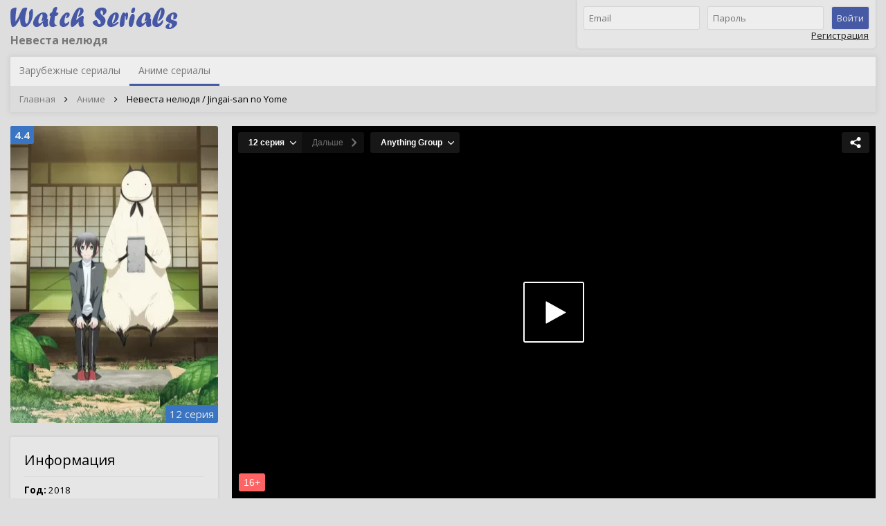

--- FILE ---
content_type: text/html; charset=UTF-8
request_url: https://watchserials.ru/anime/2018/jingai_san_no_yome
body_size: 2710
content:
<!DOCTYPE html>
<html lang="ru">
<head>
	<meta charset="UTF-8">
	<meta http-equiv="X-UA-Compatible" content="IE=edge">
	<meta name="viewport" content="width=device-width, initial-scale=1">
	<link rel="icon" type="image/png" href="/favicon.ico" />
	<meta name="csrf-param" content="_csrf">
    <meta name="csrf-token" content="JHT5QXWhp78ba2czDZfRZHo9s2ZCqvMU4WxI3VbxDtpvLM8SRNPl2CMvCmVa8II1SlqKUzvshWHQDz6NM8c3sw==">
	<title>Смотреть Невеста нелюдя 12 серия</title>
	<meta name="description" content="...">
<meta name="image_src" content="https://watchserials.ru/data/posters/6/original_5431.jpg">
<meta property="og:title" content="Невеста нелюдя">
<meta property="og:type" content="video.movie">
<meta property="og:url" content="https://watchserials.ru/anime/2018/jingai_san_no_yome">
<meta property="og:image" content="https://watchserials.ru/data/posters/6/original_5431.jpg">
<link href="https://watchserials.ru/data/posters/6/original_5431.jpg" rel="image_src">
<link href="https://watchserials.ru/anime/2018/jingai_san_no_yome" rel="canonical">
<link href="//fonts.googleapis.com/css?family=Open+Sans:400,700" rel="stylesheet">
<link href="/assets/8c988211/css/font-awesome.min.css?v=1526582469" rel="stylesheet">
<link href="/css/style.css?v=1559207286" rel="stylesheet">	<meta name="viewport" content="width=device-width, initial-scale=1">
</head>
<body>

<div
	id="app"
	data-env="prod"
	data-user='null'
>

	<header>
		<div class="container">
			<div class="header">
				<div class="logo">
					<a href="/">
						<img src="/images/logo.png" alt="Смотреть сериалы онлайн бесплатно" title="Смотреть сериалы онлайн бесплатно">
					</a>
					<h1>Невеста нелюдя</h1>
				</div>

								<header-block v-bind:count="count" v-bind:user="user"></header-block>
			</div>


			<div class="navigation">
				<ul id="w0" class="main-menu nav"><li><a href="/">Зарубежные сериалы</a></li>
<li class="active"><a href="/anime">Аниме сериалы</a></li></ul>
				<ul class="breadcrumb"><li><a href="/">Главная</a><i class="fa fa-angle-right"></i></li><li><a href="/anime">Аниме</a><i class="fa fa-angle-right"></i></li><li class="active">Невеста нелюдя / Jingai-san no Yome</li>
</ul>			</div>

					</div>
	</header>

	<div class="wrap">
		<div class="container">
			<div class="page  clearfix">
				<div class="sidebar sidebar-left">
					
				<div class="detail-poster-block">
						<picture>
				<source data-srcset="https://watchserials.ru/data/r/posters/6/5431/300.webp" type="image/webp">
				<img
					style="min-height: 400px;"
					data-src="https://watchserials.ru/data/r/posters/6/5431/300.jpg"
					alt="Невеста нелюдя"
					title="Невеста нелюдя / Jingai-san no Yome"
					/>
			</picture>
							<div class="rating" title="Проголосовало: 19">4.4</div>
										<span class="episode_line" title="Всего 12 серий">12 серия</span>
					</div>
	
	<div class="sidebar-block sidebar-block-serial_info">
		<div class="sidebar-block-header">Информация</div>

					<p><b>Год:</b> 2018</p>
							<p class="genres"><b>Жанры:</b> <span class="pseudo-link genre" data-id="3">мелодрама</span>, <span class="pseudo-link genre" data-id="4">комедия</span>, <span class="pseudo-link genre" data-id="7">мультфильм</span>, <span class="pseudo-link genre" data-id="11">фэнтези</span>, <span class="pseudo-link genre" data-id="27">аниме</span></p>
							<p class="countries"><b>Страна:</b> <span class="pseudo-link country" data-id="5">Япония</span></p>
							<p><b>Режиссер:</b> <span class="pseudo-link director" data-id="4555">Хисаёси Хирасава</span></p>
									<p><b>Актёры:</b> <span class="pseudo-link actor" data-id="21862">Даики Ямасита</span>, <span class="pseudo-link actor" data-id="21864">Кэнго Каваниси</span>, <span class="pseudo-link actor" data-id="22540">Юсукэ Сираи</span></p>
			</div>

	<!--noindex-->
	<ins class="adsbygoogle"
		style="display:block;margin-bottom:20px;"
		data-ad-client="ca-pub-9964654622986622"
		data-ad-slot="8543626270"
		data-ad-format="auto"
		data-full-width-responsive="true"></ins>
	<script>
		(adsbygoogle = window.adsbygoogle || []).push({});
	</script>
	<!--/noindex-->



<div class="sidebar-block random-serial">
	<div class="sidebar-block-header">Случайный сериал</div>

	<div class="sidebar-block-random_serial">
		<a href="https://watchserials.ru/anime/2012/jormungand_tv_2" title="Ермунганд ТВ-2 / Jormungand TV-2">
			<div class="poster" data-link="https://watchserials.ru/anime/2012/jormungand_tv_2">
								<picture>
					<source data-srcset="https://watchserials.ru/data/r/posters/6/5626/300.webp" type="image/webp">
					<img
						style="min-height: 400px;"
						data-src="https://watchserials.ru/data/r/posters/6/5626/300.jpg"
						alt="Ермунганд ТВ-2"
						title="Ермунганд ТВ-2 / Jormungand TV-2"
						/>
				</picture>
									<div class="rating" title="Проголосовало: 809">7.5</div>
							</div>

			<div class="title">
				Ермунганд ТВ-2 / Jormungand TV-2			</div>
		</a>
	</div>
</div>
<div class="sidebar-block no-padding center">
	<a href="https://beget.com/p474394" target="_blank">
		<img
			data-src="/images/static300x280_2.png"
			alt="Хостинг с бесплатным SSL сертификатом"
			style="vertical-align: top;"
			border="0"
			>
	</a>
</div>

				</div>
				<div class="content">
					


	<!--noindex-->
	<div id="kodik-player" class="pleer">
		<div class="content-block">
			<span>Извините, просмотр данного сериала временно не доступен.</span>
		</div>
			</div>

	<script>
		var kodikAddPlayers = {
			width: "100%",
			height: "100%",
			title: 'Невеста нелюдя',
			year: '2018',
						worldartAnimationID: '9734',
			types: "foreign-serial,anime-serial"
		};

		!function(e,n,t,r,a){r=e.createElement(n),a=e.getElementsByTagName(n)
		[0],r.async=!0,r.src=t,a.parentNode.insertBefore(r,a)}
		(document,"script","//kodik-add.com/add-players.min.js");
	</script>
	<!--/noindex-->

<!--noindex-->
<!--/noindex-->

<comments v-bind:user="user" serial="5431"></comments>
				</div>
							</div>
		</div>
	</div>

	<footer class="footer">
		<div class="container">
			<div class="footer-column">
				<p><img data-src="/images/footer_logo.png" alt="Смотреть сериалы онлайн бесплатно" title="Смотреть сериалы онлайн бесплатно"></p>
				<p>&copy; 2018 - 2026 watchserials.ru</p>
				<p><br></p>
				<!-- Yandex.Metrika counter -->
<noscript><div><img class="yandex" src="https://mc.yandex.ru/watch/47632609" style="position:absolute; left:-9999px;" alt="" /></div></noscript>
<!-- /Yandex.Metrika counter -->			</div>

			<div class="footer-column">
				<!--noindex-->
				<ul id="w2" class="footer-menu nav"><li><a href="/about">О сайте</a></li>
<li><a href="/contact">Обратная связь</a></li>
<li><a href="/rightholder">Правообладателям</a></li></ul>				<!--/noindex-->
			</div>

			<div class="footer-column"></div>

			<div class="footer-column">
				<img data-src="/images/18.png" width="40" alt="18+" title="Только лицам старше 18 лет!">
			</div>
		</div>
	</footer>

</div>

<script src="/assets/3a605db/jquery.min.js?v=1526582469"></script>
<script src="/js/main.js?v=1569560311"></script>
<script src="/js/manifest.js?v=1547410725"></script>
<script src="/js/vendor.js?v=1559207286"></script>
<script src="/js/app.js?v=1559207286"></script></body>
</html>


--- FILE ---
content_type: text/html; charset=utf-8
request_url: https://kodik.info/serial/32064/dce535bc6497f5a9253eedf357c751a6/720p
body_size: 7687
content:
<!doctype html>
<html>
<head>
  <title>Невеста нелюдя</title>
  <link rel="shortcut icon" href="/assets/images/favicon.png" />
  <link rel="stylesheet"  href="/assets/css/app.player.84bab7644657e6048a57fdc6185d50b0d1caf81daabc939abd51641b5cb7ea6b.css" />
  <script>
    var serialId = Number(32064);
    var serialHash = "dce535bc6497f5a9253eedf357c751a6";
    var urlParams = '{"d":"watchserials.ru","d_sign":"771f786d0135314724f07f36981c24966a4968e5bf8413c297b2922f43eeb71e:2601222051","pd":"kodik.info","pd_sign":"5ebb35effa614f6a1ba16b8b76936543158d6dd8cf41a34eb62fbeef57843b14:2601222051","ref":"https%3A%2F%2Fwatchserials.ru%2Fanime%2F2018%2Fjingai_san_no_yome","ref_sign":"67934d40fe9347da38cb57f047cceb51f3859195ce79ff906edfb4d1db251a09:2601222051","advert_debug":true,"min_age":16,"first_url":false}';
    var playerDomain = "kodik.info";
    var autoResume = false;
    var saveChosenEpisode = false;
    var saveCurrentEpisode = false;
    var translationEpisodeCount = true;
    var fullscreenLockOrientation = true;
    var assetHost = '';

    var translationId = 1099;
    var translationTitle = "Anything Group";
    var cdnCheckLink = "https://cloud.kodik-storage.com/test/4d285351acc2c8de2dfb142901231cfe:2026012103/g";
  </script>
  <script type="text/javascript"  src="/assets/js/app.serial.4be71b8e4ed114c6e47af49850f98bb717d3be8442c77c6641a9b008ec565fbe.js"></script>
  <meta name="viewport" content="width=device-width, initial-scale=1">
</head>
<body class="serial  ">
  <div class="main-box">
    <style>
  .resume-button { color: rgba(255, 255, 255, 0.75); }
  .resume-button:hover { background-color: #171717; }
  .resume-button { border-radius: 3px; }
  .active-player .resume-button { border-radius: 3px; }


  .resume-button {
    background-color: rgba(23, 23, 23, 0.8);
  }



  .resume-info {
    bottom: 50px;
    padding: 5px 10px;
    background-color: rgba(23, 23, 23, 0.9);
    border-radius: 3px;
  }

  .resume-button:hover .resume-info { bottom: 40px; }

  .resume-info::after {
    position: absolute;
    content: "";
    width: 0;
    height: 0;
    display: block;
    border-left: 7px solid transparent;
    border-right: 7px solid transparent;
    border-top: 7px solid rgba(23, 23, 23, 0.9);
    bottom: -7px;
    left: calc(50% - 7px);
  }

</style>

<style>
  .serial-panel, .serial-panel select, .serial-panel .serial-next-button { color: #fff; }

  .serial-panel .select-button, .serial-panel select,
  .serial-seasons-box.mobile:hover select, .serial-series-box.mobile:hover select,
  .serial-translations-box.mobile:hover select, .serial-seasons-box.mobile:hover .select-button,
  .serial-series-box.mobile:hover .select-button, .serial-translations-box.mobile:hover .select-button,
  .serial-panel .serial-next-button
  { background-color: #171717; }
  .serial-panel .select-button svg .fill { fill: #fff; }
  .serial-seasons-box:hover select, .serial-series-box:hover select, .serial-seasons-box:hover .select-button,
  .serial-series-box:hover .select-button, .serial-seasons-box.active select, .serial-series-box.active select,
  .serial-seasons-box.active .select-button, .serial-series-box.active .select-button,
  .serial-seasons-box .dropdown-content .item, .serial-series-box .dropdown-content .item,
  .serial-seasons-box.mobile:active select, .serial-series-box.mobile:active select,
  .serial-seasons-box.mobile:active .select-button, .serial-series-box.mobile:active .select-button,
  .serial-translations-box:hover select, .serial-translations-box:hover .select-button,
  .serial-translations-box.active select, .serial-translations-box.active .select-button,
  .serial-translations-box .dropdown-content .item, .serial-translations-box.mobile:active select,
  .serial-translations-box.mobile:active .select-button, .serial-panel .search-block,
  .serial-panel .serial-next-button:hover
  { background-color: #242424; }

  .serial-panel .dropdown-content .item:hover { background-color: #303030; }
  .mobile .dropdown-content .item:hover { background-color: #242424; }
  .mobile .dropdown-content .item:active { background-color: #303030; }

  .dropdown-content .item.selected { color: rgba(255, 255, 255, 0.5); }
  .dropdown-content .item.selected:hover, .dropdown-content .item.selected:active { background-color: #242424; }

  .serial-panel .dropdown-content::-webkit-scrollbar { background-color: #292929 }
  .serial-panel .dropdown-content::-webkit-scrollbar-thumb { background-color: #424242 }
  .serial-panel .dropdown-content::-webkit-scrollbar-thumb:hover { background-color: #969696 }

  .serial-panel .serial-next-button svg .fill { fill: rgba(255, 255, 255, 0.4); }
  .serial-panel .serial-next-button.disabled, .serial-panel .serial-next-button.disabled:hover {
    background-color: #0f0f0f;
    color: rgba(255, 255, 255, 0.4);
  }

  .select-button .subtitle-icon, .dropdown-content .subtitle-icon { background-color: #4a4a4a }

  .dropdown { border-radius: 0 0 3px 3px; }
  .serial-translations-box .select-button, .serial-translations-box select { border-radius: 3px; }
  .serial-translations-box.active .select-button, .serial-translations-box.active select { border-radius: 3px 3px 0 0; }
  .serial-next-button { border-radius: 0 3px 3px 0; }

  .serial-panel div:first-child select, .serial-panel div:first-child .select-button, .serial-panel.hidden-seasons .serial-series-box select, .serial-panel.hidden-seasons .serial-series-box .select-button { border-radius: 3px 0 0 3px; }
  .serial-panel .active:first-child select, .serial-panel .active:first-child .select-button, .serial-panel.hidden-seasons .active.serial-series-box select, .serial-panel.hidden-seasons .active.serial-series-box .select-button { border-radius: 3px 0 0 0; }

  .active-player .serial-panel, .active-player .serial-panel select, .active-player .serial-panel .serial-next-button
  { color: #fff; }

  .active-player .serial-panel .select-button, .active-player .serial-panel select,
  .active-player .serial-seasons-box.mobile:hover select, .active-player .serial-series-box.mobile:hover select,
  .active-player .serial-translations-box.mobile:hover select, .active-player .serial-seasons-box.mobile:hover .select-button,
  .active-player .serial-series-box.mobile:hover .select-button, .active-player .serial-translations-box.mobile:hover .select-button,
  .active-player .serial-panel .serial-next-button
  { background-color: #161616; }
  .active-player .serial-panel .select-button svg .fill { fill: #fff; }
  .active-player .serial-seasons-box:hover select, .active-player .serial-series-box:hover select,
  .active-player .serial-seasons-box:hover .select-button, .active-player .serial-series-box:hover .select-button,
  .active-player .serial-seasons-box.active select, .active-player .serial-series-box.active select,
  .active-player .serial-seasons-box.active .select-button, .active-player .serial-series-box.active .select-button,
  .active-player .serial-seasons-box .dropdown-content .item, .active-player .serial-series-box .dropdown-content .item,
  .active-player .serial-seasons-box.mobile:active select, .active-player .serial-series-box.mobile:active select,
  .active-player .serial-seasons-box.mobile:active .select-button, .active-player .serial-series-box.mobile:active .select-button,
  .active-player .serial-translations-box:hover select, .active-player .serial-translations-box:hover .select-button,
  .active-player .serial-translations-box.active select, .active-player .serial-translations-box.active .select-button,
  .active-player .serial-translations-box .dropdown-content .item, .active-player .serial-translations-box.mobile:active select,
  .active-player .serial-translations-box.mobile:active .select-button, .active-player .serial-panel .search-block,
  .active-player .serial-panel .serial-next-button:hover
  { background-color: #232323; }

  .active-player .serial-panel .dropdown-content .item:hover { background-color: #2f2f2f; }
  .active-player.mobile .dropdown-content .item:hover { background-color: #232323; }
  .active-player.mobile .dropdown-content .item:active { background-color: #2f2f2f; }

  .active-player .dropdown-content .item.selected { color: rgba(255, 255, 255, 0.5); }
  .active-player .dropdown-content .item.selected:hover, .active-player .dropdown-content .item.selected:active { background-color: #232323; }

  .active-player .serial-panel .dropdown-content::-webkit-scrollbar { background-color: #282828 }
  .active-player .serial-panel .dropdown-content::-webkit-scrollbar-thumb { background-color: #414141 }
  .active-player .serial-panel .dropdown-content::-webkit-scrollbar-thumb:hover { background-color: #959595 }

  .active-player .serial-panel .serial-next-button svg .fill { fill: rgba(255, 255, 255, 0.4); }
  .active-player .serial-panel .serial-next-button.disabled, .active-player .serial-panel .serial-next-button.disabled:hover {
    background-color: #0e0e0e;
    color: rgba(255, 255, 255, 0.4);
  }

  .active-player .select-button .subtitle-icon, .active-player .dropdown-content .subtitle-icon { background-color: #494949 }

  .serial-panel div:first-child select, .serial-panel div:first-child .select-button, .serial-panel.hidden-seasons .serial-series-box select, .serial-panel.hidden-seasons .serial-series-box .select-button { border-radius: 3px 0 0 3px; }
  .serial-panel .active:first-child select, .serial-panel .active:first-child .select-button, .serial-panel.hidden-seasons .active.serial-series-box select, .serial-panel.hidden-seasons .active.serial-series-box .select-button { border-radius: 3px 0 0 0; }


  .active-player .dropdown { border-radius: 0 0 3px 3px; }
  .active-player .serial-translations-box .select-button, .active-player .serial-translations-box select { border-radius: 3px; }
  .active-player .serial-translations-box.active .select-button, .active-player .serial-translations-box.active select
  { border-radius: 3px 3px 0 0; }

  .active-player .serial-next-button { border-radius: 0 3px 3px 0; }

  .active-player .serial-panel div:first-child select, .active-player .serial-panel div:first-child .select-button, .active-player .serial-panel.hidden-seasons .serial-series-box select, .active-player .serial-panel.hidden-seasons .serial-series-box .select-button { border-radius: 3px 0 0 3px; }
  .active-player .serial-panel .active:first-child select, .active-player .serial-panel .active:first-child .select-button, .active-player .serial-panel.hidden-seasons .active.serial-series-box select, .active-player .serial-panel.hidden-seasons .active.serial-series-box .select-button { border-radius: 3px 0 0 0; }
</style>

    <!-- US | XX -->

<style>
  .player_box { background-color: #000; }
  .play_button { width: 88px; height: 88px; }
  .play_button svg .fill { fill: #fefefe; }
  .play_button svg .stroke { stroke: #fefefe; }
  .play_button:hover svg .fill { fill: #fefefe; }
  .play_button:hover svg .stroke { stroke: #fefefe; }

    .play_loading svg .bg { fill: #e4e6e4; }
    .play_loading svg .animated { fill: #a4a6a4; }

    .play_button_loading {
      background-color: #fff;
      border-radius: 3px;
    }

  .share_button .fill { fill: #fff; }
  .share_button {
    background-color: #171717;
    border-radius: 3px;
  }
  .share_button:after, .share_button:hover { background-color: #242424; }
  .share_button:after {
    color: #fff;
    border-radius: 3px;
  }

  .fp-controls, .fp-timeline-wrapper, .fp-play-icon, .fp-pause-icon, .fp-x-fullscreen { background-color: #161616; }
  .fp-play-icon .fp-fill, .fp-pause-icon  .fp-fill, .fp-x-fullscreen .fp-fill,
  .fp-quality svg, .fp-volume-icon svg .fp-fill, .fp-playback-settings .fp-fill, .fp-subtitles span svg, .fp-subtitles-dropdown .button svg,
  .fp-subtitles-dropdown .settings-content svg .fill, .ps-dropdown .fp-fill, .fp-chromecast.fp-icon .fill, .fp-airplay.fp-icon .fill { fill: #fff }
  .ps-dropdown .rangeslider__handle, .ps-dropdown .rangeslider__fill { background-color: #fff; }
  .fp-progress, .fp-volumeslider em.fp-color, .fp-quality.hd span:before, .fp-subtitles.chosen::after, .fp-playback-settings.changed::before { background-color: #00ADEF; }
  .fp-play-icon:hover, .fp-pause-icon:hover { background-color: #00ADEF; }
  .fp-timeline { background-color: #282828; }
  .fp-x-buffer { background-color: #626262; }
  .fp-volumeslider em { background-color: rgba(0, 173, 239, 0.4); }
  .fp-elapsed, .fp-duration, .fp-quality, .fp-quality.hd span:before, .fp-subtitles { color: #fff; }
  .not-mobile .fp-x-fullscreen:hover, .mobile .fp-x-fullscreen:active, .fp-quality-dropdown div, .fp-subtitles-dropdown > div,
  .active-quality-dropdown .fp-quality, .active-subtitles-dropdown .fp-subtitles, .fp-quality:hover, .fp-playback-settings:hover, .active-ps-dropdown .fp-playback-settings, .fp-quality-dropdown div.current:hover, .fp-subtitles:hover, .fp-subtitles-dropdown .items div.current:hover, .player-tooltip, .ps-dropdown, .ps-dropdown .option.current:hover { background-color: #232323; }
  .fp-quality-dropdown div.blocked,  .fp-quality-dropdown div.blocked:hover { background-color: #0e0e0e; }
  .fp-quality-dropdown div.current, .fp-quality-dropdown div.blocked, .fp-subtitles-dropdown .items div.current, .ps-dropdown .option.current { color: rgba(255, 255, 255, 0.5); }
  .fp-quality-dropdown div:hover, .fp-subtitles-dropdown .items div:hover, .fp-subtitles-dropdown .settings-header:hover,
  .fp-subtitles-dropdown .settings-header.shown, .ps-dropdown .options:hover, .ps-dropdown .option:hover, .ps-dropdown .slider-button .title:hover, .ps-dropdown .top-title .custom:hover { background-color: #2f2f2f; }
  .fp-quality-dropdown div.hd:after { color: #00ADEF; }
  .fp-quality-dropdown, .fp-quality-dropdown div:first-child { border-radius: 3px 3px 0 0; }
  .player-tooltip { color: rgba(255, 255, 255, 0.8); }
  .ps-dropdown { color: rgba(255, 255, 255, 0.9); }
  .ps-dropdown .top-title { border-color: rgba(255, 255, 255, 0.15); }
  .ps-dropdown .rangeslider--horizontal { background-color: rgba(255, 255, 255, 0.15); }
  .ps-dropdown, .ps-dropdown > div > div:first-child { border-radius: 3px 3px 0 0; }
  .ps-dropdown .slider .info .value { border: 1px dashed rgba(255, 255, 255, 0.3); }
  .ps-dropdown .slider .info .confirm { border: 1px solid rgba(255, 255, 255, 0.2); }
  .ps-dropdown .slider .info .confirm:hover { background-color: rgba(255, 255, 255, 0.2); }

  .ps-dropdown > div::-webkit-scrollbar { background-color: #282828 }
  .ps-dropdown > div::-webkit-scrollbar-thumb { background-color: #414141 }
  .ps-dropdown > div::-webkit-scrollbar-thumb:hover { background-color: #959595 }

  .fp-subtitles-dropdown .subtitles-settings .header { border-bottom-color: #2f2f2f; }

  .fp-share_button .fill { fill: #fff; }
  .fp-share_button {
    background-color: #161616;
    border-radius: 3px;
  }
  .fp-share_button:after, .fp-share_button:hover { background-color: #232323; }
  .fp-share_button:after {
    color: #fff;
    border-radius: 3px;
  }

  .fp-controls { border-radius: 3px 0 0 3px; }
  .fp-x-fullscreen { border-radius: 0 3px 3px 0; }
  .fp-play-icon, .fp-pause-icon { border-radius: 3px; }
</style>



<script src="/adsbygoogle.js"></script>

<script>
  
  var advertDebug = true;
  

  var domain = "watchserials.ru";
  var d_sign = "771f786d0135314724f07f36981c24966a4968e5bf8413c297b2922f43eeb71e:2601222051";
  var pd = "kodik.info";
  var pd_sign = "5ebb35effa614f6a1ba16b8b76936543158d6dd8cf41a34eb62fbeef57843b14:2601222051";
  var ref = "https://watchserials.ru/anime/2018/jingai_san_no_yome";
  var ref_sign = "67934d40fe9347da38cb57f047cceb51f3859195ce79ff906edfb4d1db251a09:2601222051";
  var user_ip = "18.188.169.145";
  var advertScript = null;
  var mediaGenre = "anime";
  var translationId = 1099;
  var translationTitle = "Anything Group";
  var country = "US";

  var customization = true;
  var rate = false;

  var share_button = "<div class=\"share_button\"><svg xmlns='http://www.w3.org/2000/svg' viewBox='0 0 57.884 57.884' width='16' height='16'><path d='M46 37c-3 0-5.8 1.3-7.7 3.4l-16.6-8c.4-1 .6-2.2.6-3.5 0-1.3-.2-2.5-.6-3.6l16.6-8c2 2 4.6 3.5 7.7 3.5 5.7 0 10.4-4.8 10.4-10.6C56.4 4.7 51.7 0 46 0c-5.8 0-10.5 4.7-10.5 10.4 0 .6 0 1 .2 1.6L18 20.5c-1.7-1.2-3.8-2-6-2C6 18.5 1.4 23.2 1.4 29S6 39.3 12 39.3c2.2 0 4.3-.8 6-2l17.7 8.4-.2 1.7C35.5 53.2 40.2 58 46 58c5.7 0 10.4-4.8 10.4-10.5C56.4 41.7 51.7 37 46 37z' class='fill'/></svg></div>";

  var share_copy_links = true;


  var a_detect = false;
  var adult = false;
  var eng_color = "blue";
  var auto_switch_episode = 3;
  var fullscreenLockOrientation = true

  var minAge = {
    enabled: true,
    age: 16
  };
</script>



<script>
    var playerLink = ["/assets/js/app.player.00893dbd154b46e9be42d05ea95071732d30bb3a29f80f063f44a6214682ebe0.js"];

  playerSettings.block_c = { manifest: false, other: false };

  playerSettings.p2p_trackers = ["wss://wt.kodik.biz:8434"];
  playerSettings.forceAdvertCount = true;
  playerSettings.country = "US";

  var parsedStartFrom = {};
  playerSettings.startfrom = parsedStartFrom.startfrom;
  playerSettings.skip = parsedStartFrom.skipObject;



  playerSettings.onlyAdvert = false;


  var videoInfo = {};
  
   videoInfo.type = 'seria'; 
   videoInfo.hash = 'e59a2b78dfd27f71b39b4ef71bb41f8b'; 
   videoInfo.id = '772859'; 
  
  
</script>

  <div class="share_button"><svg xmlns='http://www.w3.org/2000/svg' viewBox='0 0 57.884 57.884' width='16' height='16'><path d='M46 37c-3 0-5.8 1.3-7.7 3.4l-16.6-8c.4-1 .6-2.2.6-3.5 0-1.3-.2-2.5-.6-3.6l16.6-8c2 2 4.6 3.5 7.7 3.5 5.7 0 10.4-4.8 10.4-10.6C56.4 4.7 51.7 0 46 0c-5.8 0-10.5 4.7-10.5 10.4 0 .6 0 1 .2 1.6L18 20.5c-1.7-1.2-3.8-2-6-2C6 18.5 1.4 23.2 1.4 29S6 39.3 12 39.3c2.2 0 4.3-.8 6-2l17.7 8.4-.2 1.7C35.5 53.2 40.2 58 46 58c5.7 0 10.4-4.8 10.4-10.5C56.4 41.7 51.7 37 46 37z' class='fill'/></svg></div>

<div class="preview-icons">
    <div class="preview-min-age-icon">
      16+
    </div>

</div>

  <div class="resume-button"></div>

<div class="player_box">
  <div id='get_code_window'>
    <input id="for-copy" />
    <div class='close_get_code_window'>
      <svg xmlns='http://www.w3.org/2000/svg' viewBox='0 0 212.982 212.982' width='100%' height='100%'><path d='M131.8 106.5l76-76c7-7 7-18.3 0-25.3s-18.4-7-25.4 0l-76 76-75.8-76c-7-7-18.4-7-25.4 0s-7 18.4 0 25.4l76 76-76 75.8c-7 7-7 18.3 0 25.3s18.4 7 25.4 0l76-76 75.8 76c7 7 18.3 7 25.3 0s7-18.3 0-25.3l-76-76z' fill='#FFF' fill-rule='evenodd' clip-rule='evenodd'/></svg>
    </div>
    <div class='get_code_main'>
      <div class='get_code_paddings'>
        <table>
            <tr class="get_code_1">
              <td style='width: 80px;'></td>
              <td class='get_code_heading'>Получить код</td>
              <td style='width: 113px;'></td>
            </tr>
            <tr class="get_code_1">
              <td class='get_code_left_info'>Код</td>
              <td><input value='&lt;iframe src=&quot;https://kodik.info/serial/32064/dce535bc6497f5a9253eedf357c751a6/720p&quot; width=&quot;607&quot; height=&quot;360&quot; frameborder=&quot;0&quot; AllowFullScreen allow=&quot;autoplay *; fullscreen *&quot;&gt;&lt;/iframe&gt;' readonly class='get_code_copy_input'/></td>
              <td><div class='get_code_copy' data-code='&lt;iframe src=&quot;https://kodik.info/serial/32064/dce535bc6497f5a9253eedf357c751a6/720p&quot; width=&quot;607&quot; height=&quot;360&quot; frameborder=&quot;0&quot; AllowFullScreen allow=&quot;autoplay *; fullscreen *&quot;&gt;&lt;/iframe&gt;'>копировать</div></td>
            </tr>
            <tr class="get_code_1">
              <td class='get_code_left_info'>Ссылка</td>
              <td><input value='https://kodik.info/serial/32064/dce535bc6497f5a9253eedf357c751a6/720p' readonly class='get_code_copy_input'/></td>
              <td><div class='get_code_copy' data-code='https://kodik.info/serial/32064/dce535bc6497f5a9253eedf357c751a6/720p'>копировать</div></td>
            </tr>
          <tr>
            <td></td>
            <td class='get_code_heading' colspan="2">Получить доступ к базе</td>
          </tr>
          <tr>
            <td></td>
            <td class='get_code_info' colspan="2">Подключение к базе бесплатное. Если хотите получить доступ к нашей постоянно обновляющейся базе с множеством фильмов и сериалов, напишите письмо на <span>support@kodik.biz</span>, в котором укажите ваш сайт.</td>
          </tr>
        </table>
      </div>
    </div>
  </div>
</div>

<div class="play_background">
  <a class="play_button"><svg xmlns="http://www.w3.org/2000/svg" viewBox="0 0 88 88"><g class="normal fill"><path d="M85.5 2a.51.51 0 0 1 .5.5v83a.51.51 0 0 1-.5.5h-83a.51.51 0 0 1-.5-.5v-83a.51.51 0 0 1 .5-.5h83m0-2h-83A2.51 2.51 0 0 0 0 2.5v83A2.51 2.51 0 0 0 2.5 88h83a2.5 2.5 0 0 0 2.5-2.5v-83A2.51 2.51 0 0 0 85.5 0z"></path><path d="M61 43.82L33.66 28.6a.79.79 0 0 0-.82-.06.84.84 0 0 0-.34.75v30.34a.81.81 0 0 0 .34.74.75.75 0 0 0 .82-.06L61 45.1a.76.76 0 0 0 .48-.65c0-.23-.16-.44-.48-.62z"></path></g><path d="M85.5 0h-83A2.5 2.5 0 0 0 0 2.5v83A2.5 2.5 0 0 0 2.5 88h83a2.5 2.5 0 0 0 2.5-2.5v-83A2.5 2.5 0 0 0 85.5 0zM61 45.1L33.66 60.31a.75.75 0 0 1-.82.06.81.81 0 0 1-.34-.74V29.29a.84.84 0 0 1 .34-.75.79.79 0 0 1 .82.06L61 43.82c.32.18.48.39.48.62a.76.76 0 0 1-.48.66z" class="hover fill"></path></svg></a>
</div>

<script>
  $(function () {
    if (!isIframe() && location.hostname !== "localhost" && location.hostname !== "bs-local.com") {
      $(".player_box, .share_button, .play_background, .serial-panel, .movie-panel").hide();
      $("body").append('<div style="height: 100%;" class="promo-error"><table><tr><td><div class="promo-error-box"><div class="message">Извините, но данной страницы не существует</div></div></td></tr></table></div>');
    }
  });


      var thumbnails = ["//cloud.kodik-storage.com/85f609388482c4812f2eedd41c1a0ab1:2026012120/useruploads/f9536ddf-2157-4597-87a7-74f95b126a4b/thumb001.jpg", "//cloud.kodik-storage.com/2a27424fbe6ef37a84ef4b20756de70c:2026012120/useruploads/f9536ddf-2157-4597-87a7-74f95b126a4b/thumb003.jpg", "//cloud.kodik-storage.com/76fb2c5447e0c2d91433db7f212413a2:2026012120/useruploads/f9536ddf-2157-4597-87a7-74f95b126a4b/thumb002.jpg", "//cloud.kodik-storage.com/5cc57c453eba8a6fc98343e5159a0bb6:2026012120/useruploads/f9536ddf-2157-4597-87a7-74f95b126a4b/thumb005.jpg", "//cloud.kodik-storage.com/fdc209c79917292bf8738519a9763a4c:2026012120/useruploads/f9536ddf-2157-4597-87a7-74f95b126a4b/thumb004.jpg"];
      if (thumbnails) var playerThumbnails = new PlayerThumbnails(thumbnails, 5000);
</script>
<p></p>
    


    <div class="serial-panel hidden-seasons" >
      <div class="serial-seasons-box">
        <select>
            <option
              value="1"
              data-serial-id="32064"
              data-serial-hash="dce535bc6497f5a9253eedf357c751a6"
              data-title="1 сезон"
                selected="selected"
              data-other-translation="false"
                data-translation-title="Anything Group"
            >1 сезон</option>
        </select>
      </div>

      <div class="serial-series-box">
        <select>
            <option
              value="1"
              data-id="772848"
              data-hash="a65fc77f9a8483ec8bad180631487db0"
              data-title="1 серия"
              data-other-translation="false"
            >1 серия</option>
            <option
              value="2"
              data-id="772849"
              data-hash="36787779c7f84cf0ad0ee3b7491d4c7a"
              data-title="2 серия"
              data-other-translation="false"
            >2 серия</option>
            <option
              value="3"
              data-id="772850"
              data-hash="3440f2856432d5d70888cb90c6bfb9df"
              data-title="3 серия"
              data-other-translation="false"
            >3 серия</option>
            <option
              value="4"
              data-id="772851"
              data-hash="1047fb38a4c42dc30990b2251ea7b426"
              data-title="4 серия"
              data-other-translation="false"
            >4 серия</option>
            <option
              value="5"
              data-id="772852"
              data-hash="151b872f5664b12c3f444af7ff266406"
              data-title="5 серия"
              data-other-translation="false"
            >5 серия</option>
            <option
              value="6"
              data-id="772853"
              data-hash="d98726c0fe90e489d981eb37c0d7fe8d"
              data-title="6 серия"
              data-other-translation="false"
            >6 серия</option>
            <option
              value="7"
              data-id="772854"
              data-hash="100d53a8ae93b4570c092d262adb042c"
              data-title="7 серия"
              data-other-translation="false"
            >7 серия</option>
            <option
              value="8"
              data-id="772855"
              data-hash="42abec63ec07be9ad0fbf9e10c1fc236"
              data-title="8 серия"
              data-other-translation="false"
            >8 серия</option>
            <option
              value="9"
              data-id="772856"
              data-hash="1aef3cbc63987518b199059e6b0bd5ed"
              data-title="9 серия"
              data-other-translation="false"
            >9 серия</option>
            <option
              value="10"
              data-id="772857"
              data-hash="e44cb62e9e0c015d45ae42222f8ad4ef"
              data-title="10 серия"
              data-other-translation="false"
            >10 серия</option>
            <option
              value="11"
              data-id="772858"
              data-hash="ee82d4a3abe0f56d0ca3c89089b9e4f8"
              data-title="11 серия"
              data-other-translation="false"
            >11 серия</option>
            <option
              value="12"
              data-id="772859"
              data-hash="e59a2b78dfd27f71b39b4ef71bb41f8b"
              data-title="12 серия"
                selected="selected"
              data-other-translation="false"
            >12 серия</option>
        </select>
      </div>

      <div class="series-options">
          <div class="season-1">
              <option
                value="1"
                data-id="772848"
                data-hash="a65fc77f9a8483ec8bad180631487db0"
                data-title="1 серия"
                data-other-translation="false"
              >1 серия</option>
              <option
                value="2"
                data-id="772849"
                data-hash="36787779c7f84cf0ad0ee3b7491d4c7a"
                data-title="2 серия"
                data-other-translation="false"
              >2 серия</option>
              <option
                value="3"
                data-id="772850"
                data-hash="3440f2856432d5d70888cb90c6bfb9df"
                data-title="3 серия"
                data-other-translation="false"
              >3 серия</option>
              <option
                value="4"
                data-id="772851"
                data-hash="1047fb38a4c42dc30990b2251ea7b426"
                data-title="4 серия"
                data-other-translation="false"
              >4 серия</option>
              <option
                value="5"
                data-id="772852"
                data-hash="151b872f5664b12c3f444af7ff266406"
                data-title="5 серия"
                data-other-translation="false"
              >5 серия</option>
              <option
                value="6"
                data-id="772853"
                data-hash="d98726c0fe90e489d981eb37c0d7fe8d"
                data-title="6 серия"
                data-other-translation="false"
              >6 серия</option>
              <option
                value="7"
                data-id="772854"
                data-hash="100d53a8ae93b4570c092d262adb042c"
                data-title="7 серия"
                data-other-translation="false"
              >7 серия</option>
              <option
                value="8"
                data-id="772855"
                data-hash="42abec63ec07be9ad0fbf9e10c1fc236"
                data-title="8 серия"
                data-other-translation="false"
              >8 серия</option>
              <option
                value="9"
                data-id="772856"
                data-hash="1aef3cbc63987518b199059e6b0bd5ed"
                data-title="9 серия"
                data-other-translation="false"
              >9 серия</option>
              <option
                value="10"
                data-id="772857"
                data-hash="e44cb62e9e0c015d45ae42222f8ad4ef"
                data-title="10 серия"
                data-other-translation="false"
              >10 серия</option>
              <option
                value="11"
                data-id="772858"
                data-hash="ee82d4a3abe0f56d0ca3c89089b9e4f8"
                data-title="11 серия"
                data-other-translation="false"
              >11 серия</option>
              <option
                value="12"
                data-id="772859"
                data-hash="e59a2b78dfd27f71b39b4ef71bb41f8b"
                data-title="12 серия"
                  selected="selected"
                data-other-translation="false"
              >12 серия</option>
          </div>
      </div>

      <div class="serial-next-button disabled">Дальше <svg xmlns="http://www.w3.org/2000/svg" id="Chevron_right" viewBox="0 0 20 20"><path class="fill" d="M9.2 4.5l4.5 4.7c.2.2.3.5.3.8s0 .6-.3.8l-4.5 4.7c-.5.4-1.2.4-1.7 0-.4-.5-.4-1 0-1.6l3.8-4-3.8-4c-.4-.4-.4-1 0-1.5.5-.4 1.2-.4 1.7 0z"/><script id="wappalyzerEnvDetection"/></svg></div>

        <div class="serial-translations-box">
          <select>
              <option
                value="609"
                data-id="609"
                data-translation-type="voice"
                data-media-id="12709"
                data-media-hash="9abc2470f86d9bd57a5fd0e2ff1d64b9"
                data-media-type="serial"
                data-title="AniDUB"
                data-episode-count="12"
              >AniDUB (12 эп.)</option>
              <option
                value="1099"
                data-id="1099"
                data-translation-type="voice"
                data-media-id="32064"
                data-media-hash="dce535bc6497f5a9253eedf357c751a6"
                data-media-type="serial"
                data-title="Anything Group"
                data-episode-count="12"
                  selected="selected"
              >Anything Group (12 эп.)</option>
              <option
                value="559"
                data-id="559"
                data-translation-type="voice"
                data-media-id="22503"
                data-media-hash="e9c504e7f311e811e5e74c443a7b9cf9"
                data-media-type="serial"
                data-title="KANSAI Studio"
                data-episode-count="12"
              >KANSAI Studio (12 эп.)</option>
          </select>
        </div>
    </div>

      <div class="resume-button"></div>

    <script>
  var yaParams = {};

  if (typeof isIframe === "function") yaParams.iframe = isIframe();
  
  yaParams.a = true;
  yaParams.adult = false;
  yaParams.double_a = false;
  yaParams.partnership = false;
  yaParams.share_link = true;
  yaParams.c_a = "on";
  yaParams.c_a_bool = true;
  yaParams.b_a = "on";
  yaParams.b_a_bool = true;
  yaParams.y_a = "on";
  yaParams.y_a_bool = true;
  yaParams.domain = "watchserials.ru";
</script>

<!-- Yandex.Metrika counter --> <script type="text/javascript" > (function(m,e,t,r,i,k,a){m[i]=m[i]||function(){(m[i].a=m[i].a||[]).push(arguments)}; m[i].l=1*new Date();k=e.createElement(t),a=e.getElementsByTagName(t)[0],k.async=1,k.src=r,a.parentNode.insertBefore(k,a)}) (window, document, "script", "https://cdn.jsdelivr.net/npm/yandex-metrica-watch/tag.js", "ym"); ym(58424476, "init", { clickmap:true, trackLinks:true, accurateTrackBounce:true, params:yaParams }); </script> <noscript><div><img src="https://mc.yandex.ru/watch/58424476" style="position:absolute; left:-9999px;" alt="" /></div></noscript> <!-- /Yandex.Metrika counter -->

  </div>
</body>
</html>

--- FILE ---
content_type: application/javascript
request_url: https://watchserials.ru/js/main.js?v=1569560311
body_size: 929
content:
$(document).ready(function(){
	$('#form-filter-serials').on('click', 'button[type=reset]', function(){
		location.href = $(this).parents('form').data('url');
	});

	$('.serials-list .material').add('.sidebar-block').on('click', '.pseudo-link.genre', function(){
		$('#form-filter-serials #filterserial-genre').val($(this).data('id'));
		$('#form-filter-serials').submit();
	});

	$('.serials-list .material').add('.sidebar-block').on('click', '.pseudo-link.country', function(){
		$('#form-filter-serials #filterserial-country').val($(this).data('id'));
		$('#form-filter-serials').submit();
	});

	$('.serials-list .material').add('.sidebar-block').on('click', '.pseudo-link.director', function(){
		$('#form-filter-serials #filterserial-director').val($(this).html());
		$('#form-filter-serials').submit();
	});

	$('.serials-list .material').add('.sidebar-block').on('click', '.pseudo-link.studio', function(){
		$('#form-filter-serials #filterserial-studio').val($(this).html());
		$('#form-filter-serials').submit();
	});

	function pseudoLinkClick () {
		location.href = $(this).data('link');
	}

	$('.serials-list .material').on('click', '.material-show_link, .poster', pseudoLinkClick);

	$('.sidebar-block-random_serial').on('click', '.poster', pseudoLinkClick);
});

var lazy = (function($){
	function lazyLoad(){
		$('img[data-src]').each(function() {
			if(isInViewport(this)){
				this.setAttribute('src', this.getAttribute('data-src'));

				$(this).parent().find('source').each(function (){
					this.setAttribute('srcset', this.getAttribute('data-srcset'));
					this.setAttribute('sizes', this.getAttribute('data-sizes'));
				});

				this.onload = function() {
					this.removeAttribute('data-src');

					$(this).parent().find('source').each(function (){
						this.removeAttribute('data-srcset');
						this.removeAttribute('data-sizes');
					});
				};
			}
		});
	}

	function isInViewport(el){
		var rect = el.getBoundingClientRect();

		return (
			rect.bottom >= 0 && 
			rect.right >= 0 && 
			rect.top <= (window.innerHeight || document.documentElement.clientHeight) &&
			rect.left <= (window.innerWidth || document.documentElement.clientWidth)
		);
	}

	return {load: lazyLoad};
})($);

window.addEventListener('load', lazy.load);
window.addEventListener('scroll', lazy.load);
window.addEventListener('resize', lazy.load);

/*Yandex.Metrika counter*/
(function (d, w, c) {
	(w[c] = w[c] || []).push(function() {
		try {
			w.yaCounter47632609 = new Ya.Metrika({
				id:47632609,
				clickmap:true,
				trackLinks:true,
				accurateTrackBounce:true,
				webvisor:true
			});
		} catch(e) { }
	});

	var n = d.getElementsByTagName("script")[0],
		s = d.createElement("script"),
		f = function () { n.parentNode.insertBefore(s, n); };
	s.type = "text/javascript";
	s.async = true;
	s.src = "https://mc.yandex.ru/metrika/watch.js";

	if (w.opera == "[object Opera]") {
		d.addEventListener("DOMContentLoaded", f, false);
	} else { f(); }
})(document, window, "yandex_metrika_callbacks");